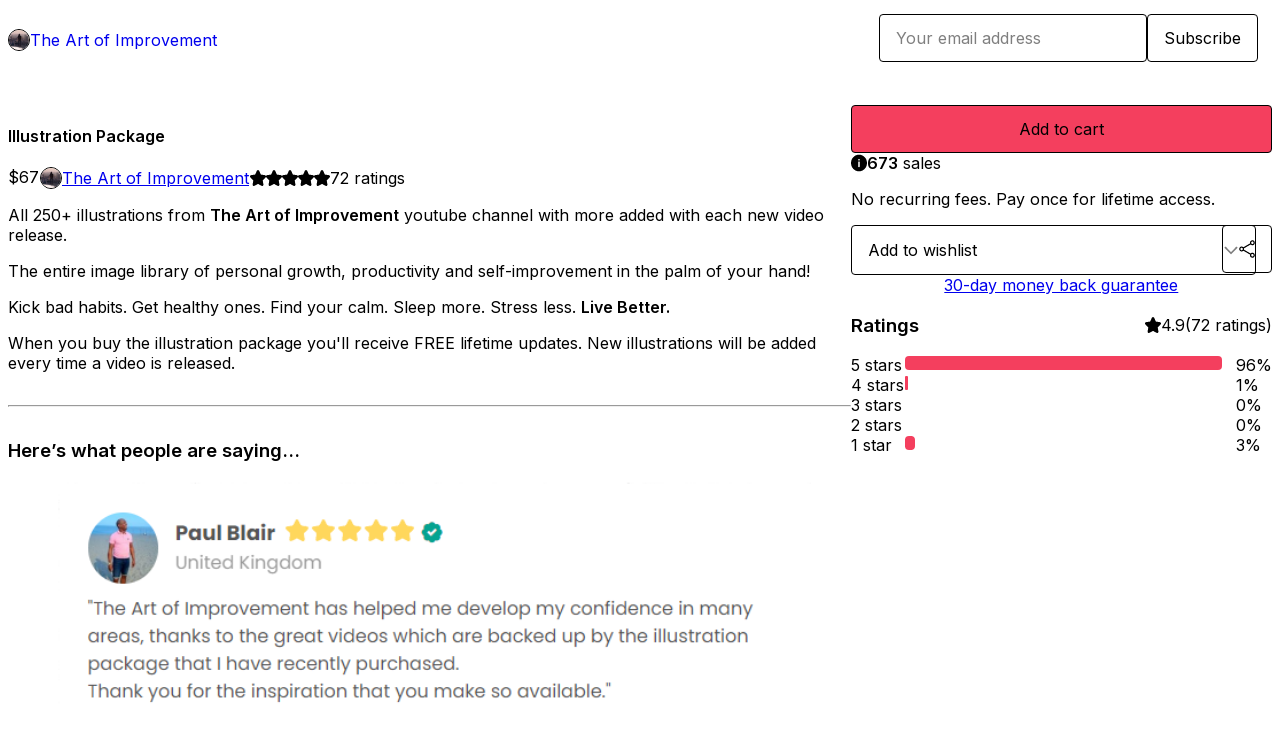

--- FILE ---
content_type: text/html; charset=utf-8
request_url: https://theartofimprovement.gumroad.com/l/Full-Archive?layout=profile
body_size: 6948
content:
<!DOCTYPE html>
<html lang="en">
  <head prefix="og: http://ogp.me/ns# fb: http://ogp.me/ns/fb# gumroad: http://ogp.me/ns/fb/gumroad#">
    <link rel="dns-prefetch" href="//assets.gumroad.com">
    <link rel="dns-prefetch" href="//static-2.gumroad.com">
    <link rel="dns-prefetch" href="//public-files.gumroad.com">
  <title inertia>Illustration Package</title>
  <meta name="action-cable-url" content="wss://cable.gumroad.com/cable" />
  <link rel="stylesheet" crossorigin="anonymous" href="https://assets.gumroad.com/packs/css/design-5d6d6ab3.css" />
    <style>@import url(https://fonts.googleapis.com/css2?family=Inter:wght@400;600&display=swap);:root{--accent: 244 63 94;--contrast-accent: 0 0 0;--font-family: "Inter", "ABC Favorit", sans-serif;--color: 0 0 0;--primary: var(--color);--contrast-primary: 255 255 255;--filled: 255 255 255;--contrast-filled: var(--color);--body-bg: #ffffff;--active-bg: rgb(var(--color) / var(--gray-1));--border-alpha: 1}body{background-color:#ffffff;color:#000;font-family:"Inter", "ABC Favorit", sans-serif}
</style>

  <meta name="csrf-param" content="authenticity_token" />
<meta name="csrf-token" content="epN2JCFig22KRqk4kJajH1YTCSPRRBReteG9qp95ZPPIirALSWraWWHK1VdyaHCzWITpNpbVib4aqvPzh-Cw2A" />
  <meta charset="utf-8">
  <meta content="149071038533330" property="fb:app_id">
  <meta content="http://www.facebook.com/gumroad" property="fb:page_id">
  <meta property="twitter:site" value="@gumroad">
  
    <meta content="Gumroad" property="og:site_name">
    <meta content="https://theartofimprovement.gumroad.com/l/Full-Archive" property="og:url">
    <meta content="All 250+ illustrations from The Art of Improvement youtube channel with more added with each new video release.The entire image library of personal growth, productivity and self-improvement in the palm of your hand!Kick bad habits. Get healthy ones. Find your calm. Sleep more. Stress less. Live Better.When you buy the illustration package you&#39;ll receive FREE lifetime updates. New illustrations will be added every time a video is released.Here’s what people are saying…SamplesSample 1Sample 2Sample 3All illustrations are in PNG format.30-day money-back guarantee (no questions asked).Get It TodayClick the “Buy this” button to get The Art of Improvement Illustration Package today and start your very own journey of personal growth and success, right now!" property="og:description">
    <meta content="All 250+ illustrations from The Art of Improvement youtube channel with more added with each new video release.The entire image library of personal growth, productivity and self-improvement in the palm of your hand!Kick bad habits. Get healthy ones. Find your calm. Sleep more. Stress less. Live Better.When you buy the illustration package you&#39;ll receive FREE lifetime updates. New illustrations will be added every time a video is released.Here’s what people are saying…SamplesSample 1Sample 2Sample 3All illustrations are in PNG format.30-day money-back guarantee (no questions asked).Get It TodayClick the “Buy this” button to get The Art of Improvement Illustration Package today and start your very own journey of personal growth and success, right now!" name="description">
    <meta content="bMmFK" property="product:retailer_item_id">
    <meta content="67.0" property="product:price:amount">
    <meta content="USD" property="product:price:currency">
    <meta content="gumroad:product" property="og:type">
    <meta property="twitter:card" value="player" />
<meta property="twitter:title" value="Illustration Package" />
<meta property="twitter:domain" value="Gumroad" />
<meta property="twitter:description" value="All 250+ illustrations from The Art of Improvement youtube channel with more added with each new video release.The entire image library of personal growth, productivity and self-improvement in the ..." />
<meta property="twitter:image" value="https://i.ytimg.com/vi/_WEr6fBkCc8/hqdefault.jpg" />
<meta property="twitter:player" value="https://www.youtube.com/embed/_WEr6fBkCc8?feature=oembed&amp;showinfo=0&amp;controls=0&amp;rel=0&amp;enablejsapi=1" />
<meta property="twitter:player:width" value="356" />
<meta property="twitter:player:height" value="200" />

  <meta property="og:image" content="https://i.ytimg.com/vi/_WEr6fBkCc8/hqdefault.jpg">
  <meta property="og:image:alt" content="">
  <meta property="og:title" content="Illustration Package">
  <meta property="gr:google_analytics:enabled" content="true">
  <meta property="gr:fb_pixel:enabled" content="true">
  <meta property="gr:logged_in_user:id" content="">
  <meta property="gr:environment" value="production">
  <meta property="gr:page:type" content="product">
  <meta property="gr:facebook_sdk:enabled" content="true">
  <meta content="initial-scale = 1.0, width = device-width" name="viewport">
  <meta property="stripe:pk" value="pk_live_Db80xIzLPWhKo1byPrnERmym">
  <meta property="stripe:api_version" value="2023-10-16; risk_in_requirements_beta=v1; retrieve_tax_forms_beta=v1;">
  <link href="/opensearch.xml" rel="search" type="application/opensearchdescription+xml" title="Gumroad">
    <link href="https://theartofimprovement.gumroad.com/l/Full-Archive" rel="canonical">


    <link href="https://public-files.gumroad.com/90vjyr97uulcj0hfi563sfkkd4xw" rel="shortcut icon">
</head>

  <body id="product_page" class="group/body mac" style="">
    <div id="design-settings" data-settings="{&quot;font&quot;:{&quot;name&quot;:&quot;ABC Favorit&quot;,&quot;url&quot;:&quot;https://assets.gumroad.com/assets/ABCFavorit-Regular-26182c8c3addf6e4f8889817249c23b22c93233a8212e5e86574459e4dc926e2.woff2&quot;}}" style="display: none;"></div>
    <div id="user-agent-info" data-settings="{&quot;is_mobile&quot;:false}" style="display: none;"></div>
    <div class="react-entry-point" style="display:contents" id="Alert-react-component-60ed999c-68c7-4765-8a7e-7dec0a53a8e1"><div class="fixed top-4 left-1/2 z-100 w-max max-w-[calc(100vw-2rem)] rounded bg-background md:max-w-sm invisible" style="transform:translateX(-50%) translateY(calc(-100% - var(--spacer-4)));transition:all 0.3s ease-out 0.5s"><div role="alert" class="flex items-start gap-2 rounded border border-border p-3"><div class="flex-1"><div></div></div></div></div></div>
      <script type="application/json" class="js-react-on-rails-component" data-component-name="Alert" data-dom-id="Alert-react-component-60ed999c-68c7-4765-8a7e-7dec0a53a8e1">{"initial":null}</script>
      


    <div class="flex flex-col lg:flex-row h-screen">
      <main class="flex-1 flex flex-col lg:h-screen overflow-y-auto">
        <div class="flex-1 flex flex-col">
          


<noscript>
  <div id="javascript-notice">
    <strong>JavaScript is required to buy this product.</strong>
    Enable JavaScript in your browser settings and refresh this page to continue.
  </div>
</noscript>



  <script type="application/json" id="js-react-on-rails-context">{"railsEnv":"production","inMailer":false,"i18nLocale":"en","i18nDefaultLocale":"en","rorVersion":"14.0.4","rorPro":false,"href":"https://theartofimprovement.gumroad.com/l/Full-Archive?layout=profile","location":"/l/Full-Archive?layout=profile","scheme":"https","host":"theartofimprovement.gumroad.com","port":null,"pathname":"/l/Full-Archive","search":"layout=profile","httpAcceptLanguage":null,"design_settings":{"font":{"name":"ABC Favorit","url":"https://assets.gumroad.com/assets/ABCFavorit-Regular-26182c8c3addf6e4f8889817249c23b22c93233a8212e5e86574459e4dc926e2.woff2"}},"domain_settings":{"scheme":"https","app_domain":"gumroad.com","root_domain":"gumroad.com","short_domain":"gum.co","discover_domain":"gumroad.com","third_party_analytics_domain":"gumroad-analytics.com","api_domain":"api.gumroad.com"},"user_agent_info":{"is_mobile":false},"logged_in_user":null,"current_seller":null,"csp_nonce":"7Ct4CLwvUVIpj1CSYU1M4Jzi1snp/L1e9UNoOLoR9L8=","locale":"en-US","feature_flags":{"require_email_typo_acknowledgment":true,"disable_stripe_signup":true},"serverSide":false}</script>
<div class="react-entry-point" style="display:contents" id="ProfileProductPage-react-component-4e2c5a5a-9848-4dcd-b8d2-1bd5fd9e31d6"><div class="flex min-h-full flex-col"><header class="z-20 border-border bg-background text-lg lg:border-b lg:px-4 lg:py-6"><div class="mx-auto flex max-w-6xl flex-wrap lg:flex-nowrap lg:items-center lg:gap-6"><div class="relative flex grow items-center gap-3 border-b border-border px-4 py-8 lg:flex-1 lg:border-0 lg:p-0"><img class="user-avatar" src="https://public-files.gumroad.com/90vjyr97uulcj0hfi563sfkkd4xw" alt="Profile Picture"/><a href="/" class="no-underline">The Art of Improvement</a></div><div class="flex basis-full items-center gap-3 border-b border-border px-4 py-8 lg:basis-auto lg:border-0 lg:p-0"><form style="flex-grow:1" novalidate=""><fieldset class=""><div class="flex gap-2"><input type="email" class="flex-1" placeholder="Your email address" value=""/><button class="button" type="submit">Subscribe</button></div></fieldset></form></div></div></header><main class="flex-1"><section aria-label="Product information bar" class="border-0 bg-background" style="overflow:hidden;padding:0;height:0;transition:var(--transition-duration);flex-shrink:0;position:fixed;top:0;left:0;right:0;z-index:var(--z-index-menubar)"><div class="mx-auto flex max-w-product-page items-center justify-between gap-4 p-4 lg:px-8" style="transition:var(--transition-duration);margin-top:0"><div itemscope="" itemProp="offers" itemType="https://schema.org/Offer" class="flex items-center"><span class="group/tooltip relative inline-grid right"><span aria-describedby=":Rim:" style="display:contents"><div class="relative grid grid-flow-col border border-r-0 border-border"><div class="bg-accent px-2 py-1 text-accent-foreground" itemProp="price" content="67">$67</div><div class="border-border border-r-transparent border-[calc(0.5lh+--spacing(1))] border-l-1"></div><div class="absolute top-0 right-px bottom-0 border-accent border-r-transparent border-[calc(0.5lh+--spacing(1))] border-l-1"></div></div></span><span role="tooltip" id=":Rim:" class="absolute z-30 hidden w-40 max-w-max rounded-md bg-primary p-3 text-primary-foreground group-focus-within/tooltip:block group-hover/tooltip:block top-1/2 -translate-y-1/2 left-full translate-x-2"><div class="absolute border-6 border-transparent top-1/2 -translate-y-1/2 right-full border-r-primary"></div>$67</span></span><link itemProp="url" href="https://theartofimprovement.gumroad.com/l/Full-Archive"/><div itemProp="availability" hidden="">https://schema.org/InStock</div><div itemProp="priceCurrency" hidden="">usd</div><div itemProp="seller" itemType="https://schema.org/Person" hidden=""><div itemProp="name" hidden="">The Art of Improvement</div></div></div><h3 class="hidden flex-1 lg:block">Illustration Package</h3><div class="shrink-0 items-center gap-1 hidden lg:flex"><span class="icon icon-solid-star"></span><span class="icon icon-solid-star"></span><span class="icon icon-solid-star"></span><span class="icon icon-solid-star"></span><span class="icon icon-solid-star"></span><span class="rating-number">72<!-- --> <!-- -->ratings</span></div><a class="button accent" href="https://gumroad.com/checkout?layout=profile&amp;product=bMmFK&amp;quantity=1" target="_top" style="align-items:unset">Add to cart</a></div></section><section class="border-b border-border"><div class="mx-auto w-full max-w-product-page lg:py-16 p-4 lg:px-8"><article class="relative grid rounded border border-border bg-background lg:grid-cols-[2fr_1fr]"><figure class="group relative col-span-full overflow-hidden rounded-t border-b border-border bg-(image:--product-cover-placeholder) bg-cover" aria-label="Product preview"><div class="flex h-full snap-x snap-mandatory items-center overflow-x-scroll overflow-y-hidden [scrollbar-width:none] [&amp;::-webkit-scrollbar]:hidden" style="aspect-ratio:1.78"><div role="tabpanel" id="b57175708ed03776b94af2d76c68e5c5" class="mt-0! flex min-h-[1px] flex-[1_0_100%] snap-start justify-center border-0! p-0!"></div></div></figure><section class="lg:border-r"><header class="grid gap-4 p-6 not-first:border-t"><h1 itemProp="name">Illustration Package</h1></header><section class="grid grid-cols-[auto_1fr] gap-[1px] border-t border-border p-0 sm:grid-cols-[auto_auto_minmax(max-content,1fr)]"><div class="px-6 py-4 outline outline-offset-0 outline-border"><div itemscope="" itemProp="offers" itemType="https://schema.org/Offer" class="flex items-center"><span class="group/tooltip relative inline-grid right"><span aria-describedby=":R2kt6:" style="display:contents"><div class="relative grid grid-flow-col border border-r-0 border-border"><div class="bg-accent px-2 py-1 text-accent-foreground" itemProp="price" content="67">$67</div><div class="border-border border-r-transparent border-[calc(0.5lh+--spacing(1))] border-l-1"></div><div class="absolute top-0 right-px bottom-0 border-accent border-r-transparent border-[calc(0.5lh+--spacing(1))] border-l-1"></div></div></span><span role="tooltip" id=":R2kt6:" class="absolute z-30 hidden w-40 max-w-max rounded-md bg-primary p-3 text-primary-foreground group-focus-within/tooltip:block group-hover/tooltip:block top-1/2 -translate-y-1/2 left-full translate-x-2"><div class="absolute border-6 border-transparent top-1/2 -translate-y-1/2 right-full border-r-primary"></div>$67</span></span><link itemProp="url" href="https://theartofimprovement.gumroad.com/l/Full-Archive"/><div itemProp="availability" hidden="">https://schema.org/InStock</div><div itemProp="priceCurrency" hidden="">usd</div><div itemProp="seller" itemType="https://schema.org/Person" hidden=""><div itemProp="name" hidden="">The Art of Improvement</div></div></div></div><div class="flex flex-wrap items-center gap-2 px-6 py-4 outline outline-offset-0 outline-border"><a href="https://theartofimprovement.gumroad.com/" target="_blank" class="relative flex items-center gap-2" rel="noreferrer"><img class="user-avatar" src="https://public-files.gumroad.com/90vjyr97uulcj0hfi563sfkkd4xw"/>The Art of Improvement</a></div><div class="flex items-center px-6 py-4 outline outline-offset-0 outline-border max-sm:col-span-full"><div class="flex shrink-0 items-center gap-1"><span class="icon icon-solid-star"></span><span class="icon icon-solid-star"></span><span class="icon icon-solid-star"></span><span class="icon icon-solid-star"></span><span class="icon icon-solid-star"></span><span class="rating-number">72<!-- --> <!-- -->ratings</span></div></div></section><section class="border-t border-border p-6"><div class="rich-text"><p>All 250+ illustrations from <strong>The Art of Improvement</strong> youtube channel with more added with each new video release.</p><p>The entire image library of personal growth, productivity and self-improvement in the palm of your hand!</p><p>Kick bad habits. Get healthy ones. Find your calm. Sleep more. Stress less. <strong>Live Better.</strong></p><p>When you buy the illustration package you'll receive FREE lifetime updates. New illustrations will be added every time a video is released.</p><hr><h3>Here’s what people are saying…</h3><figure><img src="https://public-files.gumroad.com/yhuaxf0r4bptcie1x7p9hou0dtsu"><p class="figcaption"></p></figure><figure><img src="https://public-files.gumroad.com/ridpstf2sjzxvcbf2ypju0jtrlfv"><p class="figcaption"></p></figure><figure><img src="https://public-files.gumroad.com/8vlnypw8dpnu192rrcbidrwv3dst"><p class="figcaption"></p></figure><figure><img src="https://public-files.gumroad.com/ywb4q05hzx5uqi6rjk2xki95ewb9"><p class="figcaption"></p></figure><figure><img src="https://public-files.gumroad.com/pzw3ubsf5i6cu52ri86078k21pja"><p class="figcaption"></p></figure><figure><img src="https://public-files.gumroad.com/f3unrc5e3acj7hdxwyhvx8d21bvy"><p class="figcaption"></p></figure><figure><img src="https://public-files.gumroad.com/s1d11oce3de8z9x14ly4tulij4fm"><p class="figcaption"></p></figure><figure><img src="https://public-files.gumroad.com/sw8qzjng9hyqkecuhwa8pr92lbci"><p class="figcaption"></p></figure><figure><img src="https://public-files.gumroad.com/40hxa8v8h6deoxkl3xryvdrnip4h"><p class="figcaption"></p></figure><figure><img src="https://public-files.gumroad.com/lzrdurqbqgfa9yeewkpo0ee25joo"><p class="figcaption"></p></figure><hr><h3>Samples</h3><figure><img src="https://public-files.gumroad.com/rja9y39q0dv1s17hvzjskcqope83"><p class="figcaption"></p></figure><p><a target="_blank" rel="noopener noreferrer nofollow" href="https://www.artofimprovement.co.uk/wp-content/uploads/2022/07/Mediocre-People-Focus-on-the-Outcome.-Exceptional-People-Focus-On-the-Process.png">Sample 1</a></p><p><a target="_blank" rel="noopener noreferrer nofollow" href="https://www.artofimprovement.co.uk/wp-content/uploads/2022/11/To-Get-What-You-Want-You-Must-Give-Up-Whats-Holding-You-Back.png">Sample 2</a></p><p><a target="_blank" rel="noopener noreferrer nofollow" href="https://www.artofimprovement.co.uk/wp-content/uploads/2022/11/13-Life-Lessons-Id-Tell-My-Teenage-Self.png">Sample 3</a></p><p>All illustrations are in PNG format.</p><p>30-day money-back guarantee (no questions asked).</p><hr><h3>Get It Today</h3><p>Click the <strong>“Buy this”</strong> button to get <strong>The Art of Improvement Illustration Package</strong> today and start your very own journey of personal growth and success, right now!</p></div></section></section><section><section class="grid gap-4 p-6 not-first:border-t"><a class="button accent" href="https://gumroad.com/checkout?layout=profile&amp;product=bMmFK&amp;quantity=1" target="_top" style="align-items:unset">Add to cart</a><div role="status" class="flex items-start gap-2 rounded border p-3 border-info bg-info/20"><span class="icon icon-info-circle-fill size-[1lh]! text-info" aria-hidden="true"></span><div class="flex-1"><strong>673</strong> <!-- -->sale<!-- -->s</div></div><div class="grid divide-y divide-solid divide-border rounded border border-border bg-background"><p class="flex flex-wrap items-center justify-between gap-4 p-4">No recurring fees. Pay once for lifetime access.</p></div><div class="grid grid-cols-[1fr_auto] gap-2"><div class="combobox"><div role="combobox" aria-expanded="false" aria-controls=":Rn356:" tabindex="0" class="input " aria-label="Add to wishlist"><span class="fake-input text-singleline">Add to wishlist</span><span class="icon icon-outline-cheveron-down"></span></div><div hidden=""><datalist id=":Rn356:"><div role="option" id=":Rn356:-0" class=""><div><span class="icon icon-plus"></span> New wishlist</div></div></datalist></div></div><details class="popover toggle"><summary aria-label="Share" aria-haspopup="true" aria-expanded="false"><span class="group/tooltip relative inline-grid bottom"><span aria-describedby=":R37356:" style="display:contents"><button class="button" type="button" aria-label="Share"><span class="icon icon-share"></span></button></span><span role="tooltip" id=":R37356:" class="absolute z-30 hidden w-40 max-w-max rounded-md bg-primary p-3 text-primary-foreground group-focus-within/tooltip:block group-hover/tooltip:block left-1/2 -translate-x-1/2 top-full translate-y-2"><div class="absolute border-6 border-transparent left-1/2 -translate-x-1/2 bottom-full border-b-primary"></div>Share</span></span></summary><div class="dropdown" style="translate:min(0px - 100% - var(--spacer-4), 0px);max-width:calc(0px - 2 * var(--spacer-4))"><div class="grid grid-cols-1 gap-4"><a class="button button-social-twitter button-w-i button-twitter" href="https://twitter.com/intent/tweet?url=https%3A%2F%2Ftheartofimprovement.gumroad.com%2Fl%2FFull-Archive&amp;text=Buy%20Illustration%20Package%20on%20%40Gumroad" target="_blank" rel="noopener noreferrer">Share on X</a><a class="button button-social-facebook button-w-i button-facebook" href="https://www.facebook.com/sharer/sharer.php?u=https%3A%2F%2Ftheartofimprovement.gumroad.com%2Fl%2FFull-Archive&amp;quote=Illustration%20Package" target="_blank" rel="noopener noreferrer">Share on Facebook</a><span class="group/tooltip relative inline-grid bottom"><span aria-describedby=":Rt7356:" style="display:contents"><span class="contents"><button class="button" type="button" aria-label="Copy product URL"><span class="icon icon-link"></span> Copy link</button></span></span><span role="tooltip" id=":Rt7356:" class="absolute z-30 hidden w-40 max-w-max rounded-md bg-primary p-3 text-primary-foreground group-focus-within/tooltip:block group-hover/tooltip:block left-1/2 -translate-x-1/2 top-full translate-y-2"><div class="absolute border-6 border-transparent left-1/2 -translate-x-1/2 bottom-full border-b-primary"></div>Copy product URL</span></span></div></div></details></div><div class="text-center"><a href="#refund-policy">30-day money back guarantee</a></div></section><section class="grid gap-4 p-6 not-first:border-t"><header class="flex items-center justify-between"><h3>Ratings</h3><div class="flex shrink-0 items-center gap-1"><span class="icon icon-solid-star"></span><div class="rating-average">4.9</div>(<!-- -->72 ratings<!-- -->)</div></header><div itemProp="aggregateRating" itemType="https://schema.org/AggregateRating" itemscope="" hidden=""><div itemProp="reviewCount">72</div><div itemProp="ratingValue">4.9</div></div><section class="grid grid-cols-[auto_1fr_auto] gap-3" aria-label="Ratings histogram"><div>5 stars</div><meter aria-label="5 stars" value="0.96"></meter><div>96%</div><div>4 stars</div><meter aria-label="4 stars" value="0.01"></meter><div>1%</div><div>3 stars</div><meter aria-label="3 stars" value="0"></meter><div>0%</div><div>2 stars</div><meter aria-label="2 stars" value="0"></meter><div>0%</div><div>1 star</div><meter aria-label="1 star" value="0.03"></meter><div>3%</div></section></section></section></article></div></section><footer class="px-4 py-8 text-center mx-auto w-full max-w-6xl lg:py-6 lg:text-left"><div>Powered by <a href="https://gumroad.com/" class="logo-full" aria-label="Gumroad"></a></div></footer></main></div></div>
      <script type="application/json" class="js-react-on-rails-component" data-component-name="ProfileProductPage" data-dom-id="ProfileProductPage-react-component-4e2c5a5a-9848-4dcd-b8d2-1bd5fd9e31d6">{"product":{"id":"hYznB-TRblYcuIZc-ItiPQ==","permalink":"bMmFK","name":"Illustration Package","seller":{"id":"9234240002018","name":"The Art of Improvement","avatar_url":"https://public-files.gumroad.com/90vjyr97uulcj0hfi563sfkkd4xw","profile_url":"https://theartofimprovement.gumroad.com/"},"collaborating_user":null,"covers":[{"url":"https://www.youtube.com/embed/_WEr6fBkCc8?feature=oembed\u0026showinfo=0\u0026controls=0\u0026rel=0\u0026enablejsapi=1","original_url":"https://www.youtube.com/embed/_WEr6fBkCc8?feature=oembed\u0026showinfo=0\u0026controls=0\u0026rel=0\u0026enablejsapi=1","thumbnail":"https://i.ytimg.com/vi/_WEr6fBkCc8/hqdefault.jpg","id":"b57175708ed03776b94af2d76c68e5c5","type":"oembed","filetype":null,"width":356,"height":200,"native_width":356,"native_height":200}],"main_cover_id":"b57175708ed03776b94af2d76c68e5c5","thumbnail_url":"https://public-files.gumroad.com/nq7jj2otw3cogvi4s5evldakwnd9","quantity_remaining":null,"long_url":"https://theartofimprovement.gumroad.com/l/Full-Archive","is_sales_limited":false,"ratings":{"count":72,"average":4.9,"percentages":[3,0,0,1,96]},"custom_button_text_option":"buy_this_prompt","is_compliance_blocked":false,"is_published":true,"is_stream_only":false,"streamable":false,"sales_count":673,"summary":"No recurring fees. Pay once for lifetime access.","attributes":[],"description_html":"\u003cp\u003eAll 250+ illustrations from \u003cstrong\u003eThe Art of Improvement\u003c/strong\u003e youtube channel with more added with each new video release.\u003c/p\u003e\u003cp\u003eThe entire image library of personal growth, productivity and self-improvement in the palm of your hand!\u003c/p\u003e\u003cp\u003eKick bad habits. Get healthy ones. Find your calm. Sleep more. Stress less. \u003cstrong\u003eLive Better.\u003c/strong\u003e\u003c/p\u003e\u003cp\u003eWhen you buy the illustration package you'll receive FREE lifetime updates. New illustrations will be added every time a video is released.\u003c/p\u003e\u003chr\u003e\u003ch3\u003eHere’s what people are saying…\u003c/h3\u003e\u003cfigure\u003e\u003cimg src=\"https://public-files.gumroad.com/yhuaxf0r4bptcie1x7p9hou0dtsu\"\u003e\u003cp class=\"figcaption\"\u003e\u003c/p\u003e\u003c/figure\u003e\u003cfigure\u003e\u003cimg src=\"https://public-files.gumroad.com/ridpstf2sjzxvcbf2ypju0jtrlfv\"\u003e\u003cp class=\"figcaption\"\u003e\u003c/p\u003e\u003c/figure\u003e\u003cfigure\u003e\u003cimg src=\"https://public-files.gumroad.com/8vlnypw8dpnu192rrcbidrwv3dst\"\u003e\u003cp class=\"figcaption\"\u003e\u003c/p\u003e\u003c/figure\u003e\u003cfigure\u003e\u003cimg src=\"https://public-files.gumroad.com/ywb4q05hzx5uqi6rjk2xki95ewb9\"\u003e\u003cp class=\"figcaption\"\u003e\u003c/p\u003e\u003c/figure\u003e\u003cfigure\u003e\u003cimg src=\"https://public-files.gumroad.com/pzw3ubsf5i6cu52ri86078k21pja\"\u003e\u003cp class=\"figcaption\"\u003e\u003c/p\u003e\u003c/figure\u003e\u003cfigure\u003e\u003cimg src=\"https://public-files.gumroad.com/f3unrc5e3acj7hdxwyhvx8d21bvy\"\u003e\u003cp class=\"figcaption\"\u003e\u003c/p\u003e\u003c/figure\u003e\u003cfigure\u003e\u003cimg src=\"https://public-files.gumroad.com/s1d11oce3de8z9x14ly4tulij4fm\"\u003e\u003cp class=\"figcaption\"\u003e\u003c/p\u003e\u003c/figure\u003e\u003cfigure\u003e\u003cimg src=\"https://public-files.gumroad.com/sw8qzjng9hyqkecuhwa8pr92lbci\"\u003e\u003cp class=\"figcaption\"\u003e\u003c/p\u003e\u003c/figure\u003e\u003cfigure\u003e\u003cimg src=\"https://public-files.gumroad.com/40hxa8v8h6deoxkl3xryvdrnip4h\"\u003e\u003cp class=\"figcaption\"\u003e\u003c/p\u003e\u003c/figure\u003e\u003cfigure\u003e\u003cimg src=\"https://public-files.gumroad.com/lzrdurqbqgfa9yeewkpo0ee25joo\"\u003e\u003cp class=\"figcaption\"\u003e\u003c/p\u003e\u003c/figure\u003e\u003chr\u003e\u003ch3\u003eSamples\u003c/h3\u003e\u003cfigure\u003e\u003cimg src=\"https://public-files.gumroad.com/rja9y39q0dv1s17hvzjskcqope83\"\u003e\u003cp class=\"figcaption\"\u003e\u003c/p\u003e\u003c/figure\u003e\u003cp\u003e\u003ca target=\"_blank\" rel=\"noopener noreferrer nofollow\" href=\"https://www.artofimprovement.co.uk/wp-content/uploads/2022/07/Mediocre-People-Focus-on-the-Outcome.-Exceptional-People-Focus-On-the-Process.png\"\u003eSample 1\u003c/a\u003e\u003c/p\u003e\u003cp\u003e\u003ca target=\"_blank\" rel=\"noopener noreferrer nofollow\" href=\"https://www.artofimprovement.co.uk/wp-content/uploads/2022/11/To-Get-What-You-Want-You-Must-Give-Up-Whats-Holding-You-Back.png\"\u003eSample 2\u003c/a\u003e\u003c/p\u003e\u003cp\u003e\u003ca target=\"_blank\" rel=\"noopener noreferrer nofollow\" href=\"https://www.artofimprovement.co.uk/wp-content/uploads/2022/11/13-Life-Lessons-Id-Tell-My-Teenage-Self.png\"\u003eSample 3\u003c/a\u003e\u003c/p\u003e\u003cp\u003eAll illustrations are in PNG format.\u003c/p\u003e\u003cp\u003e30-day money-back guarantee (no questions asked).\u003c/p\u003e\u003chr\u003e\u003ch3\u003eGet It Today\u003c/h3\u003e\u003cp\u003eClick the \u003cstrong\u003e“Buy this”\u003c/strong\u003e button to get \u003cstrong\u003eThe Art of Improvement Illustration Package\u003c/strong\u003e today and start your very own journey of personal growth and success, right now!\u003c/p\u003e","currency_code":"usd","price_cents":6700,"rental_price_cents":null,"pwyw":null,"eligible_for_installment_plans":true,"allow_installment_plan":false,"installment_plan":null,"is_legacy_subscription":false,"is_tiered_membership":false,"is_physical":false,"custom_view_content_button_text":null,"is_multiseat_license":false,"hide_sold_out_variants":false,"native_type":"digital","preorder":null,"duration_in_months":null,"rental":null,"is_quantity_enabled":false,"free_trial":null,"recurrences":null,"options":[],"analytics":{"google_analytics_id":"G-Z48S51DN8Z","facebook_pixel_id":"","free_sales":true},"has_third_party_analytics":false,"ppp_details":null,"can_edit":false,"refund_policy":{"title":"30-day money back guarantee","fine_print":"\u003cp\u003eIf you're not 100% satisfied with the purchase, or it's not what you were expecting, just reply to the email receipt within 30 days, and you'll get a full refund. No questions asked.\u003c/p\u003e","updated_at":"2025-04-09"},"bundle_products":[],"public_files":[],"audio_previews_enabled":true},"discount_code":null,"purchase":null,"wishlists":[],"currency_code":"usd","show_ratings_filter":true,"creator_profile":{"external_id":"9234240002018","avatar_url":"https://public-files.gumroad.com/90vjyr97uulcj0hfi563sfkkd4xw","name":"The Art of Improvement","twitter_handle":null,"subdomain":"theartofimprovement.gumroad.com"},"sections":[],"main_section_index":0}</script>
      


        </div>
      </main>
    </div>
    <script src="https://assets.gumroad.com/assets/application-cbf244e9109e70d7b04497041636f00173a1e588f9b879b3a3ef11f8dfb86e5c.js" type="32ef44ad4ed2024375a8724d-text/javascript"></script>
    
        <script src="https://assets.gumroad.com/packs/js/webpack-runtime-392151c773837713447f.js" defer="defer" type="32ef44ad4ed2024375a8724d-text/javascript"></script>
<script src="https://assets.gumroad.com/packs/js/webpack-commons-fb53fed306c4a2649112.js" defer="defer" type="32ef44ad4ed2024375a8724d-text/javascript"></script>
<script src="https://assets.gumroad.com/packs/js/4310-72954f2041b3c5fdee26.js" defer="defer" type="32ef44ad4ed2024375a8724d-text/javascript"></script>
<script src="https://assets.gumroad.com/packs/js/product-5ccb3e762749210de14a.js" defer="defer" type="32ef44ad4ed2024375a8724d-text/javascript"></script>

  <script src="/cdn-cgi/scripts/7d0fa10a/cloudflare-static/rocket-loader.min.js" data-cf-settings="32ef44ad4ed2024375a8724d-|49" defer></script><script defer src="https://static.cloudflareinsights.com/beacon.min.js/vcd15cbe7772f49c399c6a5babf22c1241717689176015" integrity="sha512-ZpsOmlRQV6y907TI0dKBHq9Md29nnaEIPlkf84rnaERnq6zvWvPUqr2ft8M1aS28oN72PdrCzSjY4U6VaAw1EQ==" nonce="7Ct4CLwvUVIpj1CSYU1M4Jzi1snp/L1e9UNoOLoR9L8=" data-cf-beacon='{"rayId":"9c00c1974c57b87b","version":"2025.9.1","serverTiming":{"name":{"cfExtPri":true,"cfEdge":true,"cfOrigin":true,"cfL4":true,"cfSpeedBrain":true,"cfCacheStatus":true}},"token":"5070e21320304a1ba2b0a42ce9682840","b":1}' crossorigin="anonymous"></script>
</body>
</html>
